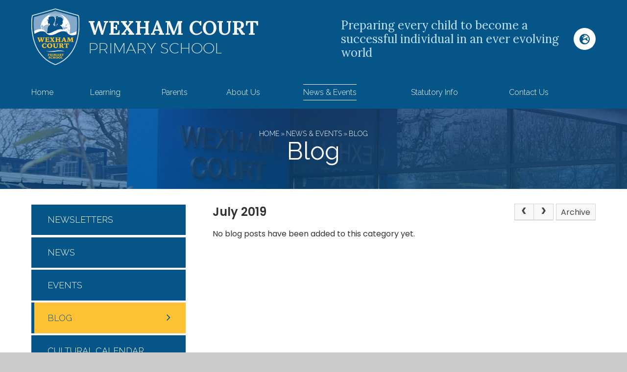

--- FILE ---
content_type: text/html
request_url: https://www.wexhamprimary.com/blog/?pid=34&nid=12&year=2019&month=7
body_size: 41587
content:

<!DOCTYPE html>
<!--[if IE 7]><html class="no-ios no-js lte-ie9 lte-ie8 lte-ie7" lang="en" xml:lang="en"><![endif]-->
<!--[if IE 8]><html class="no-ios no-js lte-ie9 lte-ie8"  lang="en" xml:lang="en"><![endif]-->
<!--[if IE 9]><html class="no-ios no-js lte-ie9"  lang="en" xml:lang="en"><![endif]-->
<!--[if !IE]><!--> <html class="no-ios no-js"  lang="en" xml:lang="en"><!--<![endif]-->
	<head>
		<meta http-equiv="X-UA-Compatible" content="IE=edge" />
		<meta http-equiv="content-type" content="text/html; charset=utf-8"/>
		
		<link rel="canonical" href="https://www.wexhamprimary.com/blog/?pid=34&amp;nid=12">
		<link rel="stylesheet" integrity="sha512-+L4yy6FRcDGbXJ9mPG8MT/3UCDzwR9gPeyFNMCtInsol++5m3bk2bXWKdZjvybmohrAsn3Ua5x8gfLnbE1YkOg==" crossorigin="anonymous" referrerpolicy="no-referrer" media="screen" href="https://cdnjs.cloudflare.com/ajax/libs/font-awesome/4.5.0/css/font-awesome.min.css?cache=260112">
<!--[if IE 7]><link rel="stylesheet" media="screen" href="https://cdn.juniperwebsites.co.uk/_includes/font-awesome/4.2.0/css/font-awesome-ie7.min.css?cache=v4.6.56.3">
<![endif]-->
		<title>Wexham Court Primary - Blog</title>
		
<!--[if IE]>
<script>
console = {log:function(){return;}};
</script>
<![endif]-->

<script>
	var boolItemEditDisabled;
	var boolLanguageMode, boolLanguageEditOriginal;
	var boolViewingConnect;
	var boolConnectDashboard;
	var displayRegions = [];
	var intNewFileCount = 0;
	strItemType = "blog category";
	strSubItemType = "Blog Category";

	var featureSupport = {
		tagging: false,
		eventTagging: false
	};
	var boolLoggedIn = false;
boolAdminMode = false;
	var boolSuperUser = false;
strCookieBarStyle = 'none';
	intParentPageID = "34";
	intCurrentItemID = 12;
	intCurrentCatID = 12;
boolIsHomePage = false;
	boolItemEditDisabled = true;
	boolLanguageEditOriginal=true;
	strCurrentLanguage='en-gb';	strFileAttachmentsUploadLocation = 'bottom';	boolViewingConnect = false;	boolConnectDashboard = false;	var objEditorComponentList = {};

</script>

<script src="https://cdn.juniperwebsites.co.uk/admin/_includes/js/mutation_events.min.js?cache=v4.6.56.3"></script>
<script src="https://cdn.juniperwebsites.co.uk/admin/_includes/js/jquery/jquery.js?cache=v4.6.56.3"></script>
<script src="https://cdn.juniperwebsites.co.uk/admin/_includes/js/jquery/jquery.prefilter.js?cache=v4.6.56.3"></script>
<script src="https://cdn.juniperwebsites.co.uk/admin/_includes/js/jquery/jquery.query.js?cache=v4.6.56.3"></script>
<script src="https://cdn.juniperwebsites.co.uk/admin/_includes/js/jquery/js.cookie.js?cache=v4.6.56.3"></script>
<script src="/_includes/editor/template-javascript.asp?cache=260112"></script>
<script src="/admin/_includes/js/functions/minified/functions.login.new.asp?cache=260112"></script>

  <script>

  </script>
<link href="https://www.wexhamprimary.com/feeds/blog.asp?nid=12&amp;pid=12&lang=en" rel="alternate" type="application/rss+xml" title="Wexham Court Primary - Blog Feed"><link href="https://www.wexhamprimary.com/feeds/comments.asp?title=Blog&amp;storyid=&amp;nid=12&amp;item=blog&amp;pid=34" rel="alternate" type="application/rss+xml" title="Wexham Court Primary - Blog - Blog Post Comments"><link rel="stylesheet" media="screen" href="/_site/css/main.css?cache=260112">


	<meta name="mobile-web-app-capable" content="yes">
	<meta name="apple-mobile-web-app-capable" content="yes">
	<meta name="viewport" content="width=device-width, initial-scale=1, minimum-scale=1, maximum-scale=1">
	<link rel="author" href="/humans.txt">
	<link rel="icon" href="/_site/images/favicons/favicon.ico">
	<link rel="apple-touch-icon" href="/_site/images/favicons/favicon.png">
	<link href='https://fonts.googleapis.com/css?family=Montserrat:700|Poppins:400,600|Lora:400,700|Raleway:400,500,300|Alex+Brush' rel='stylesheet' type='text/css'>

	<script type="text/javascript">
	var iOS = ( navigator.userAgent.match(/(iPad|iPhone|iPod)/g) ? true : false );
	if (iOS) { $('html').removeClass('no-ios').addClass('ios'); }
	</script><link rel="stylesheet" media="screen" href="https://cdn.juniperwebsites.co.uk/_includes/css/content-blocks.css?cache=v4.6.56.3">
<link rel="stylesheet" media="screen" href="/_includes/css/cookie-colour.asp?cache=260112">
<link rel="stylesheet" media="screen" href="https://cdn.juniperwebsites.co.uk/_includes/css/cookies.css?cache=v4.6.56.3">
<link rel="stylesheet" media="screen" href="https://cdn.juniperwebsites.co.uk/_includes/css/cookies.advanced.css?cache=v4.6.56.3">
<link rel="stylesheet" media="screen" href="/_site/css/news.css?cache=260112">
<link rel="stylesheet" media="screen" href="https://cdn.juniperwebsites.co.uk/_includes/css/overlord.css?cache=v4.6.56.3">
<link rel="stylesheet" media="screen" href="https://cdn.juniperwebsites.co.uk/_includes/css/templates.css?cache=v4.6.56.3">
<link rel="stylesheet" media="screen" href="/_site/css/attachments.css?cache=260112">
<link rel="stylesheet" media="screen" href="/_site/css/templates.css?cache=260112">
<style>#print_me { display: none;}</style><script src="https://cdn.juniperwebsites.co.uk/admin/_includes/js/modernizr.js?cache=v4.6.56.3"></script>
<script integrity="sha256-oTyWrNiP6Qftu4vs2g0RPCKr3g1a6QTlITNgoebxRc4=" crossorigin="anonymous" referrerpolicy="no-referrer" src="https://code.jquery.com/ui/1.10.4/jquery-ui.min.js?cache=260112"></script>
<script src="https://cdn.juniperwebsites.co.uk/admin/_includes/js/jquery/jquery.ui.timepicker.min.js?cache=v4.6.56.3"></script>
<link rel="stylesheet" media="screen" href="https://cdn.juniperwebsites.co.uk/admin/_includes/css/jquery.ui.timepicker.css?cache=v4.6.56.3">
<script src="https://cdn.juniperwebsites.co.uk/admin/_includes/js/jquery/jquery-ui.touch-punch.min.js?cache=v4.6.56.3"></script>
<link rel="stylesheet" media="screen" href="https://cdn.juniperwebsites.co.uk/admin/_includes/css/jquery-ui.css?cache=v4.6.56.3">
<script src="https://cdn.juniperwebsites.co.uk/_includes/js/swfobject.js?cache=v4.6.56.3"></script>

        <meta property="og:site_name" content="Wexham Court Primary" />
        <meta property="og:title" content="Blog" />
        <meta property="og:image" content="https://www.wexhamprimary.com/_site/images/design/thumbnail.jpg" />
        <meta property="og:type" content="website" />
        <meta property="twitter:card" content="summary" />
</head>


    <body>


<div id="print_me"></div>
<div class="mason mason--inner">

	<section class="access">
		<a class="access__anchor" name="header"></a>
		<a class="access__link" href="#content">Skip to content &darr;</a>
	</section>

	<header class="header">
		<a href="/" class="header__link" title="Wexham Court Primary School">
			<h1 class="header__title">Wexham Court</h1>
			<h2 class="header__sub">Primary School</h2>
		</a>
		<div class="header__right">
			<div class="header__right__region"><p style="text-align:left">Preparing every child to become a successful individual in an ever evolving world</p></div>

			<!-- Translate -->
			<div class="menu__translate"><button class="menu__translate__button" data-toggle=".mason--translate"><svg xmlns="http://www.w3.org/2000/svg" viewBox="0 0 496 512"><!--!Font Awesome Free 6.5.1 by @fontawesome - https://fontawesome.com License - https://fontawesome.com/license/free Copyright 2023 Fonticons, Inc.--><path d="M248 8C111 8 0 119 0 256s111 248 248 248 248-111 248-248S385 8 248 8zm200 248c0 22.5-3.9 44.2-10.8 64.4h-20.3c-4.3 0-8.4-1.7-11.4-4.8l-32-32.6c-4.5-4.6-4.5-12.1 .1-16.7l12.5-12.5v-8.7c0-3-1.2-5.9-3.3-8l-9.4-9.4c-2.1-2.1-5-3.3-8-3.3h-16c-6.2 0-11.3-5.1-11.3-11.3 0-3 1.2-5.9 3.3-8l9.4-9.4c2.1-2.1 5-3.3 8-3.3h32c6.2 0 11.3-5.1 11.3-11.3v-9.4c0-6.2-5.1-11.3-11.3-11.3h-36.7c-8.8 0-16 7.2-16 16v4.5c0 6.9-4.4 13-10.9 15.2l-31.6 10.5c-3.3 1.1-5.5 4.1-5.5 7.6v2.2c0 4.4-3.6 8-8 8h-16c-4.4 0-8-3.6-8-8s-3.6-8-8-8H247c-3 0-5.8 1.7-7.2 4.4l-9.4 18.7c-2.7 5.4-8.2 8.8-14.3 8.8H194c-8.8 0-16-7.2-16-16V199c0-4.2 1.7-8.3 4.7-11.3l20.1-20.1c4.6-4.6 7.2-10.9 7.2-17.5 0-3.4 2.2-6.5 5.5-7.6l40-13.3c1.7-.6 3.2-1.5 4.4-2.7l26.8-26.8c2.1-2.1 3.3-5 3.3-8 0-6.2-5.1-11.3-11.3-11.3H258l-16 16v8c0 4.4-3.6 8-8 8h-16c-4.4 0-8-3.6-8-8v-20c0-2.5 1.2-4.9 3.2-6.4l28.9-21.7c1.9-.1 3.8-.3 5.7-.3C358.3 56 448 145.7 448 256zM130.1 149.1c0-3 1.2-5.9 3.3-8l25.4-25.4c2.1-2.1 5-3.3 8-3.3 6.2 0 11.3 5.1 11.3 11.3v16c0 3-1.2 5.9-3.3 8l-9.4 9.4c-2.1 2.1-5 3.3-8 3.3h-16c-6.2 0-11.3-5.1-11.3-11.3zm128 306.4v-7.1c0-8.8-7.2-16-16-16h-20.2c-10.8 0-26.7-5.3-35.4-11.8l-22.2-16.7c-11.5-8.6-18.2-22.1-18.2-36.4v-23.9c0-16 8.4-30.8 22.1-39l42.9-25.7c7.1-4.2 15.2-6.5 23.4-6.5h31.2c10.9 0 21.4 3.9 29.6 10.9l43.2 37.1h18.3c8.5 0 16.6 3.4 22.6 9.4l17.3 17.3c3.4 3.4 8.1 5.3 12.9 5.3H423c-32.4 58.9-93.8 99.5-164.9 103.1z"/></svg></i></button><div class="menu__translate__container">		<div class="menu__translate__container" id="g_translate"></div><script src="//translate.google.com/translate_a/element.js?cb=googleTranslate"></script><script>function googleTranslate() {new google.translate.TranslateElement({pageLanguage: 'en',layout: google.translate.TranslateElement}, 'g_translate');}</script></div></div>
	
		</div>
	</header>

	<section class="menu">
		<button data-toggle=".mason--menu" class="menu__btn">
			<span class="menu__btn__text">Menu</span>
			<span class="menu__btn__icon"></span>
		</button>
		<nav class="menu__sidebar">
			<ul class="menu__sidebar__list"><li class="menu__sidebar__list__item menu__sidebar__list__item--page_1"><a class="menu__sidebar__list__item__link" id="page_1" href="/"><span>Home</span></a><button class="menu__sidebar__list__item__button" data-tab=".menu__sidebar__list__item--page_1--expand"><i class="menu__sidebar__list__item__button__icon fa fa-angle-down"></i></button></li><li class="menu__sidebar__list__item menu__sidebar__list__item--page_7 menu__sidebar__list__item--subitems"><a class="menu__sidebar__list__item__link" id="page_7" href="/page/?title=Learning&amp;pid=7"><span>Learning</span></a><button class="menu__sidebar__list__item__button" data-tab=".menu__sidebar__list__item--page_7--expand"><i class="menu__sidebar__list__item__button__icon fa fa-angle-down"></i></button><ul class="menu__sidebar__list__item__sub"><li class="menu__sidebar__list__item menu__sidebar__list__item--page_91"><a class="menu__sidebar__list__item__link" id="page_91" href="/page/?title=SEND+Support&amp;pid=91"><span>SEND Support</span></a><button class="menu__sidebar__list__item__button" data-tab=".menu__sidebar__list__item--page_91--expand"><i class="menu__sidebar__list__item__button__icon fa fa-angle-down"></i></button></li><li class="menu__sidebar__list__item menu__sidebar__list__item--page_63"><a class="menu__sidebar__list__item__link" id="page_63" href="/page/?title=Curriculum&amp;pid=63"><span>Curriculum</span></a><button class="menu__sidebar__list__item__button" data-tab=".menu__sidebar__list__item--page_63--expand"><i class="menu__sidebar__list__item__button__icon fa fa-angle-down"></i></button></li><li class="menu__sidebar__list__item menu__sidebar__list__item--page_98"><a class="menu__sidebar__list__item__link" id="page_98" href="/page/?title=Classes&amp;pid=98"><span>Classes</span></a><button class="menu__sidebar__list__item__button" data-tab=".menu__sidebar__list__item--page_98--expand"><i class="menu__sidebar__list__item__button__icon fa fa-angle-down"></i></button></li><li class="menu__sidebar__list__item menu__sidebar__list__item--page_115"><a class="menu__sidebar__list__item__link" id="page_115" href="/page/?title=Online+Learning&amp;pid=115"><span>Online Learning</span></a><button class="menu__sidebar__list__item__button" data-tab=".menu__sidebar__list__item--page_115--expand"><i class="menu__sidebar__list__item__button__icon fa fa-angle-down"></i></button></li><li class="menu__sidebar__list__item menu__sidebar__list__item--page_125"><a class="menu__sidebar__list__item__link" id="page_125" href="/page/?title=Assembly+Timetables&amp;pid=125"><span>Assembly Timetables</span></a><button class="menu__sidebar__list__item__button" data-tab=".menu__sidebar__list__item--page_125--expand"><i class="menu__sidebar__list__item__button__icon fa fa-angle-down"></i></button></li><li class="menu__sidebar__list__item menu__sidebar__list__item--page_1329"><a class="menu__sidebar__list__item__link" id="page_1329" href="/page/?title=Mental+Health&amp;pid=1329"><span>Mental Health</span></a><button class="menu__sidebar__list__item__button" data-tab=".menu__sidebar__list__item--page_1329--expand"><i class="menu__sidebar__list__item__button__icon fa fa-angle-down"></i></button></li></ul></li><li class="menu__sidebar__list__item menu__sidebar__list__item--page_8 menu__sidebar__list__item--subitems"><a class="menu__sidebar__list__item__link" id="page_8" href="/page/?title=Parents&amp;pid=8"><span>Parents</span></a><button class="menu__sidebar__list__item__button" data-tab=".menu__sidebar__list__item--page_8--expand"><i class="menu__sidebar__list__item__button__icon fa fa-angle-down"></i></button><ul class="menu__sidebar__list__item__sub"><li class="menu__sidebar__list__item menu__sidebar__list__item--page_26"><a class="menu__sidebar__list__item__link" id="page_26" href="/page/?title=Admissions&amp;pid=26"><span>Admissions</span></a><button class="menu__sidebar__list__item__button" data-tab=".menu__sidebar__list__item--page_26--expand"><i class="menu__sidebar__list__item__button__icon fa fa-angle-down"></i></button></li><li class="menu__sidebar__list__item menu__sidebar__list__item--page_78"><a class="menu__sidebar__list__item__link" id="page_78" href="/page/?title=School+Opening+Hours&amp;pid=78"><span>School Opening Hours</span></a><button class="menu__sidebar__list__item__button" data-tab=".menu__sidebar__list__item--page_78--expand"><i class="menu__sidebar__list__item__button__icon fa fa-angle-down"></i></button></li><li class="menu__sidebar__list__item menu__sidebar__list__item--page_1335"><a class="menu__sidebar__list__item__link" id="page_1335" href="/page/?title=Term+Dates&amp;pid=1335"><span>Term Dates</span></a><button class="menu__sidebar__list__item__button" data-tab=".menu__sidebar__list__item--page_1335--expand"><i class="menu__sidebar__list__item__button__icon fa fa-angle-down"></i></button></li><li class="menu__sidebar__list__item menu__sidebar__list__item--page_28"><a class="menu__sidebar__list__item__link" id="page_28" href="/page/?title=Attendance&amp;pid=28"><span>Attendance</span></a><button class="menu__sidebar__list__item__button" data-tab=".menu__sidebar__list__item--page_28--expand"><i class="menu__sidebar__list__item__button__icon fa fa-angle-down"></i></button></li><li class="menu__sidebar__list__item menu__sidebar__list__item--page_81"><a class="menu__sidebar__list__item__link" id="page_81" href="/page/?title=Lunch+Menus&amp;pid=81"><span>Lunch Menus</span></a><button class="menu__sidebar__list__item__button" data-tab=".menu__sidebar__list__item--page_81--expand"><i class="menu__sidebar__list__item__button__icon fa fa-angle-down"></i></button></li><li class="menu__sidebar__list__item menu__sidebar__list__item--page_93"><a class="menu__sidebar__list__item__link" id="page_93" href="/page/?title=Uniform&amp;pid=93"><span>Uniform</span></a><button class="menu__sidebar__list__item__button" data-tab=".menu__sidebar__list__item--page_93--expand"><i class="menu__sidebar__list__item__button__icon fa fa-angle-down"></i></button></li><li class="menu__sidebar__list__item menu__sidebar__list__item--page_89"><a class="menu__sidebar__list__item__link" id="page_89" href="/page/?title=Clubs&amp;pid=89"><span>Clubs</span></a><button class="menu__sidebar__list__item__button" data-tab=".menu__sidebar__list__item--page_89--expand"><i class="menu__sidebar__list__item__button__icon fa fa-angle-down"></i></button></li><li class="menu__sidebar__list__item menu__sidebar__list__item--page_1325"><a class="menu__sidebar__list__item__link" id="page_1325" href="/page/?title=Out+of+Hours+Provision&amp;pid=1325"><span>Out of Hours Provision</span></a><button class="menu__sidebar__list__item__button" data-tab=".menu__sidebar__list__item--page_1325--expand"><i class="menu__sidebar__list__item__button__icon fa fa-angle-down"></i></button></li><li class="menu__sidebar__list__item menu__sidebar__list__item--page_2215"><a class="menu__sidebar__list__item__link" id="page_2215" href="/page/?title=Free+School+Meal+Application&amp;pid=2215"><span>Free School Meal Application</span></a><button class="menu__sidebar__list__item__button" data-tab=".menu__sidebar__list__item--page_2215--expand"><i class="menu__sidebar__list__item__button__icon fa fa-angle-down"></i></button></li><li class="menu__sidebar__list__item menu__sidebar__list__item--page_2176"><a class="menu__sidebar__list__item__link" id="page_2176" href="/page/?title=Reading+at+Home&amp;pid=2176"><span>Reading at Home</span></a><button class="menu__sidebar__list__item__button" data-tab=".menu__sidebar__list__item--page_2176--expand"><i class="menu__sidebar__list__item__button__icon fa fa-angle-down"></i></button></li><li class="menu__sidebar__list__item menu__sidebar__list__item--page_2250"><a class="menu__sidebar__list__item__link" id="page_2250" href="/page/?title=Flyers+and+Publications&amp;pid=2250"><span>Flyers and Publications</span></a><button class="menu__sidebar__list__item__button" data-tab=".menu__sidebar__list__item--page_2250--expand"><i class="menu__sidebar__list__item__button__icon fa fa-angle-down"></i></button></li></ul></li><li class="menu__sidebar__list__item menu__sidebar__list__item--page_16 menu__sidebar__list__item--subitems"><a class="menu__sidebar__list__item__link" id="page_16" href="/page/?title=About+Us&amp;pid=16"><span>About Us</span></a><button class="menu__sidebar__list__item__button" data-tab=".menu__sidebar__list__item--page_16--expand"><i class="menu__sidebar__list__item__button__icon fa fa-angle-down"></i></button><ul class="menu__sidebar__list__item__sub"><li class="menu__sidebar__list__item menu__sidebar__list__item--page_17"><a class="menu__sidebar__list__item__link" id="page_17" href="/page/?title=Our+Vision+%26amp%3B+Values&amp;pid=17"><span>Our Vision &amp; Values</span></a><button class="menu__sidebar__list__item__button" data-tab=".menu__sidebar__list__item--page_17--expand"><i class="menu__sidebar__list__item__button__icon fa fa-angle-down"></i></button></li><li class="menu__sidebar__list__item menu__sidebar__list__item--page_18"><a class="menu__sidebar__list__item__link" id="page_18" href="/page/?title=Our+Staff&amp;pid=18"><span>Our Staff</span></a><button class="menu__sidebar__list__item__button" data-tab=".menu__sidebar__list__item--page_18--expand"><i class="menu__sidebar__list__item__button__icon fa fa-angle-down"></i></button></li><li class="menu__sidebar__list__item menu__sidebar__list__item--page_83"><a class="menu__sidebar__list__item__link" id="page_83" href="/page/?title=Governors&amp;pid=83"><span>Governors</span></a><button class="menu__sidebar__list__item__button" data-tab=".menu__sidebar__list__item--page_83--expand"><i class="menu__sidebar__list__item__button__icon fa fa-angle-down"></i></button></li><li class="menu__sidebar__list__item menu__sidebar__list__item--page_224"><a class="menu__sidebar__list__item__link" id="page_224" href="/page/?title=Working+For+Us&amp;pid=224"><span>Working For Us</span></a><button class="menu__sidebar__list__item__button" data-tab=".menu__sidebar__list__item--page_224--expand"><i class="menu__sidebar__list__item__button__icon fa fa-angle-down"></i></button></li></ul></li><li class="menu__sidebar__list__item menu__sidebar__list__item--page_34 menu__sidebar__list__item--subitems menu__sidebar__list__item--selected"><a class="menu__sidebar__list__item__link" id="page_34" href="/page/?title=News+%26amp%3B+Events&amp;pid=34"><span>News &amp; Events</span></a><button class="menu__sidebar__list__item__button" data-tab=".menu__sidebar__list__item--page_34--expand"><i class="menu__sidebar__list__item__button__icon fa fa-angle-down"></i></button><ul class="menu__sidebar__list__item__sub"><li class="menu__sidebar__list__item menu__sidebar__list__item--page_35"><a class="menu__sidebar__list__item__link" id="page_35" href="/page/?title=Newsletters&amp;pid=35"><span>Newsletters</span></a><button class="menu__sidebar__list__item__button" data-tab=".menu__sidebar__list__item--page_35--expand"><i class="menu__sidebar__list__item__button__icon fa fa-angle-down"></i></button></li><li class="menu__sidebar__list__item menu__sidebar__list__item--news_category_2"><a class="menu__sidebar__list__item__link" id="news_category_2" href="/news/?pid=34&amp;nid=2"><span>News</span></a><button class="menu__sidebar__list__item__button" data-tab=".menu__sidebar__list__item--news_category_2--expand"><i class="menu__sidebar__list__item__button__icon fa fa-angle-down"></i></button></li><li class="menu__sidebar__list__item menu__sidebar__list__item--url_3"><a class="menu__sidebar__list__item__link" id="url_3" href="/calendar/?calid=2&amp;pid=34&amp;viewid=3"><span>Events</span></a><button class="menu__sidebar__list__item__button" data-tab=".menu__sidebar__list__item--url_3--expand"><i class="menu__sidebar__list__item__button__icon fa fa-angle-down"></i></button></li><li class="menu__sidebar__list__item menu__sidebar__list__item--blog_category_12 menu__sidebar__list__item--selected menu__sidebar__list__item--final"><a class="menu__sidebar__list__item__link" id="blog_category_12" href="/blog/?pid=34&amp;nid=12"><span>Blog</span></a><button class="menu__sidebar__list__item__button" data-tab=".menu__sidebar__list__item--blog_category_12--expand"><i class="menu__sidebar__list__item__button__icon fa fa-angle-down"></i></button></li><li class="menu__sidebar__list__item menu__sidebar__list__item--page_2264"><a class="menu__sidebar__list__item__link" id="page_2264" href="/page/?title=Cultural+Calendar&amp;pid=2264"><span>Cultural Calendar</span></a><button class="menu__sidebar__list__item__button" data-tab=".menu__sidebar__list__item--page_2264--expand"><i class="menu__sidebar__list__item__button__icon fa fa-angle-down"></i></button></li><li class="menu__sidebar__list__item menu__sidebar__list__item--photo_gallery_8"><a class="menu__sidebar__list__item__link" id="photo_gallery_8" href="/gallery/?pid=34&amp;gcatid=8"><span>Gallery</span></a><button class="menu__sidebar__list__item__button" data-tab=".menu__sidebar__list__item--photo_gallery_8--expand"><i class="menu__sidebar__list__item__button__icon fa fa-angle-down"></i></button></li></ul></li><li class="menu__sidebar__list__item menu__sidebar__list__item--page_109 menu__sidebar__list__item--subitems"><a class="menu__sidebar__list__item__link" id="page_109" href="/page/?title=Statutory+Info&amp;pid=109"><span>Statutory Info</span></a><button class="menu__sidebar__list__item__button" data-tab=".menu__sidebar__list__item--page_109--expand"><i class="menu__sidebar__list__item__button__icon fa fa-angle-down"></i></button><ul class="menu__sidebar__list__item__sub"><li class="menu__sidebar__list__item menu__sidebar__list__item--page_19"><a class="menu__sidebar__list__item__link" id="page_19" href="/page/?title=School+Policies&amp;pid=19"><span>School Policies</span></a><button class="menu__sidebar__list__item__button" data-tab=".menu__sidebar__list__item--page_19--expand"><i class="menu__sidebar__list__item__button__icon fa fa-angle-down"></i></button></li><li class="menu__sidebar__list__item menu__sidebar__list__item--page_23"><a class="menu__sidebar__list__item__link" id="page_23" href="/page/?title=OFSTED+Report&amp;pid=23"><span>OFSTED Report</span></a><button class="menu__sidebar__list__item__button" data-tab=".menu__sidebar__list__item--page_23--expand"><i class="menu__sidebar__list__item__button__icon fa fa-angle-down"></i></button></li><li class="menu__sidebar__list__item menu__sidebar__list__item--page_21"><a class="menu__sidebar__list__item__link" id="page_21" href="/page/?title=Grants&amp;pid=21"><span>Grants</span></a><button class="menu__sidebar__list__item__button" data-tab=".menu__sidebar__list__item--page_21--expand"><i class="menu__sidebar__list__item__button__icon fa fa-angle-down"></i></button></li><li class="menu__sidebar__list__item menu__sidebar__list__item--page_80"><a class="menu__sidebar__list__item__link" id="page_80" href="/page/?title=Safeguarding&amp;pid=80"><span>Safeguarding</span></a><button class="menu__sidebar__list__item__button" data-tab=".menu__sidebar__list__item--page_80--expand"><i class="menu__sidebar__list__item__button__icon fa fa-angle-down"></i></button></li><li class="menu__sidebar__list__item menu__sidebar__list__item--page_20"><a class="menu__sidebar__list__item__link" id="page_20" href="/page/?title=SATs+Results&amp;pid=20"><span>SATs Results</span></a><button class="menu__sidebar__list__item__button" data-tab=".menu__sidebar__list__item--page_20--expand"><i class="menu__sidebar__list__item__button__icon fa fa-angle-down"></i></button></li></ul></li><li class="menu__sidebar__list__item menu__sidebar__list__item--page_64 menu__sidebar__list__item--subitems"><a class="menu__sidebar__list__item__link" id="page_64" href="/page/?title=Contact+Us&amp;pid=64"><span>Contact Us</span></a><button class="menu__sidebar__list__item__button" data-tab=".menu__sidebar__list__item--page_64--expand"><i class="menu__sidebar__list__item__button__icon fa fa-angle-down"></i></button><ul class="menu__sidebar__list__item__sub"><li class="menu__sidebar__list__item menu__sidebar__list__item--page_2266"><a class="menu__sidebar__list__item__link" id="page_2266" href="/page/?title=Admissions&amp;pid=2266"><span>Admissions</span></a><button class="menu__sidebar__list__item__button" data-tab=".menu__sidebar__list__item--page_2266--expand"><i class="menu__sidebar__list__item__button__icon fa fa-angle-down"></i></button></li><li class="menu__sidebar__list__item menu__sidebar__list__item--form_18"><a class="menu__sidebar__list__item__link" id="form_18" href="/form/?pid=64&amp;form=18"><span>Child Not in Today</span></a><button class="menu__sidebar__list__item__button" data-tab=".menu__sidebar__list__item--form_18--expand"><i class="menu__sidebar__list__item__button__icon fa fa-angle-down"></i></button></li><li class="menu__sidebar__list__item menu__sidebar__list__item--form_16"><a class="menu__sidebar__list__item__link" id="form_16" href="/form/?pid=64&amp;form=16"><span>Enquiries</span></a><button class="menu__sidebar__list__item__button" data-tab=".menu__sidebar__list__item--form_16--expand"><i class="menu__sidebar__list__item__button__icon fa fa-angle-down"></i></button></li></ul></li></ul>
		</nav>
	</section>

	
	<section class="hero">
		<div class="hero__slideshow"><img class="hero__slideshow__img" src=" /_site/data/files/images/slideshow/76C405BD64EADF450C850CAB86FF1CAC.jpg " data-fill=".hero__slideshow" /><div class="hero__slideshow__overlay"></div></div>
		<div class="hero__content">
			<ul class="breadcrumbs"><li class="breadcrumbs__item breadcrumbs__item--page_1"><a class="breadcrumbs__item__link" id="page_1" href="/">Home</a><span class="breadcrumbs__item__sep">&raquo;</span></li><li class="breadcrumbs__item breadcrumbs__item--page_34 breadcrumbs__item--selected"><a class="breadcrumbs__item__link" id="page_34" href="/page/?title=News+%26amp%3B+Events&amp;pid=34">News &amp; Events</a><span class="breadcrumbs__item__sep">&raquo;</span></li><li class="breadcrumbs__item breadcrumbs__item--blog_category_12 breadcrumbs__item--selected breadcrumbs__item--final"><a class="breadcrumbs__item__link" id="blog_category_12" href="/blog/?pid=34&amp;nid=12">Blog</a><span class="breadcrumbs__item__sep">&raquo;</span></li></ul><h1 class="content__title" id="itemTitle">Blog</h1>
		</div>
	</section>
	
	<main class="main">
		<div class="content content--blog_category">
			<a class="content__anchor" name="content"></a>
			<div class="content__wrap">
				<div class="content__region"><div class="admin_edit" id="cmsEditableMainContent"></div></div><div class="content__news"><div class="content__news__toolbar ui_toolbar"><div class="ui_left"><h2>July 2019</h2></div><div class="ui_right"><nav class="ui_group"><a class="ui_button"href="/blog/?pid=34&amp;nid=12&amp;year=2019&amp;month=6" aria-label="Previous Page"><span class="ui_icon ui_icon--prev"></span></a><a class="ui_button"href="/blog/?pid=34&amp;nid=12&amp;year=2019&amp;month=8" aria-label="Next Page"><span class="ui_icon ui_icon--next"></span></a></nav><a class="ui_button" href="https://www.wexhamprimary.com/blog/archive.asp?pid=34&amp;nid=12">Archive</a></div></div>No blog posts have been added to this category yet.
		<div class="content__news__more__stories"></div>
	
<script>
	function loadmore(ele, event) {
		event.preventDefault();
		$.ajax({
			url: $(ele).attr('href'),
			dataType: "JSON",

			success: function(data) {
				$('.content__news__list').append(data.newsStories);
				if (data.moreLink) {
					$(ele).replaceWith(data.moreLink.replace(/&amp;/g, '&'));
				} else {
					$(ele).remove();
				}
			}
		});
	}
</script>
				</div>
			</div> <!-- end content wrap -->
		</div> <!-- end content -->
		<nav class="subnav">
			<a class="subnav__anchor" name="subnav"></a>
			<ul class="subnav__list"><li class="subnav__list__item subnav__list__item--page_35"><a class="subnav__list__item__link" id="page_35" href="/page/?title=Newsletters&amp;pid=35"><span>Newsletters</span><i class="fa fa-angle-right"></i></a></li><li class="subnav__list__item subnav__list__item--news_category_2"><a class="subnav__list__item__link" id="news_category_2" href="/news/?pid=34&amp;nid=2"><span>News</span><i class="fa fa-angle-right"></i></a></li><li class="subnav__list__item subnav__list__item--url_3"><a class="subnav__list__item__link" id="url_3" href="/calendar/?calid=2&amp;pid=34&amp;viewid=3"><span>Events</span><i class="fa fa-angle-right"></i></a></li><li class="subnav__list__item subnav__list__item--blog_category_12 subnav__list__item--selected subnav__list__item--final"><a class="subnav__list__item__link" id="blog_category_12" href="/blog/?pid=34&amp;nid=12"><span>Blog</span><i class="fa fa-angle-right"></i></a></li><li class="subnav__list__item subnav__list__item--page_2264"><a class="subnav__list__item__link" id="page_2264" href="/page/?title=Cultural+Calendar&amp;pid=2264"><span>Cultural Calendar</span><i class="fa fa-angle-right"></i></a></li><li class="subnav__list__item subnav__list__item--photo_gallery_8"><a class="subnav__list__item__link" id="photo_gallery_8" href="/gallery/?pid=34&amp;gcatid=8"><span>Gallery</span><i class="fa fa-angle-right"></i></a></li></ul>
		</nav>
	</main>
	
	<div class="awards">
		<div class="awards__item"><img src="/_site/data/files/users/20/images/logos/464F2238A1F76918E71B5ABD63135E86.jpg" alt="Ruth Miskin" height="60px"/></div><div class="awards__item"><img src="/_site/data/files/users/20/images/logos/24D0CCD4926C416D50B805C721707492.jpg" alt="Jigsaw Flagship" height="60px"/></div><div class="awards__item"><img src="/_site/data/files/users/20/images/logos/1A43420D47EE264368552D6D1B40799D.png" alt="The Laurel Trust" height="60px"/></div><div class="awards__item"><img src="/_site/data/files/users/20/images/logos/5AF8580A478F63A631DE7EF9ABFBB621.jpg" alt="SSSN" height="60px"/></div><div class="awards__item"><img src="/_site/data/files/users/20/images/logos/76C83CBBF8046AD5103009607D387A39.jpg" alt="Sustrans" height="60px"/></div><div class="awards__item"><img src="/_site/data/files/users/20/images/logos/9358148DCF9CA978737520C880044B04.jpg" alt="Horticultural Society" height="60px"/></div><div class="awards__item"><img src="/_site/data/files/images/awards/E0B799981A5C78E1BF4478FE0E1729F5.png" alt="Music Mark" height="60px"/></div><div class="awards__item"><img src="/_site/data/files/images/ED3D1A46B5C5884105599033DCBFCF82.png" alt="Operation Encompass" height="60px"/></div>
	</div>

	<footer class="footer">
		<div class="footer__contact">
			<address>Church Lane, Wexham, Slough, SL3 6LU</address>
			<a href="mailto: mail@wexhamprimary.com">mail@wexhamprimary.com</a>
			<br />
			01753 524 989 or 01753 524 533
		</div>
		<div class="footer__legal">
			&copy; 2026 Wexham Court Primary School
			<br />
			Website design for schools by <a target="_blank" href="http://www.e4education.co.uk" title="e4education">e4education</a>
			<br />
			<a href="https://www.wexhamprimary.com/accessibility.asp?level=high-vis&amp;item=blog_category_12" title="This link will display the current page in high visibility mode, suitable for screen reader software">High Visibility</a>
			<span class="footer__sep">|</span>
			<a href="https://www.wexhamprimary.com/accessibility-statement/">Accessibility Statement</a>
			<span class="footer__sep">|</span>
			<a href="/sitemap/?pid=0" title="Sitemap">Sitemap</a>
		</div>
	</footer>

	

</div>

<!-- JS -->

<script type="text/javascript" src="/_includes/js/mason.js"></script>


<script type="text/javascript">

$(document).ready(function() {

	function detectDivCollision (Div, offset, class_add) {
		if ($(window).scrollTop() >= ($(Div).position().top + $(Div).height() - offset )) {
		    	$('.mason').addClass(class_add);
		}else{
			$('.mason').removeClass(class_add);
		}
	}
	function scroll_class (element_class, offsetnumber) {
		var viewTop = $(window).scrollTop();
		var windowHeight = $(window).height();
		if (((viewTop + windowHeight) - offsetnumber) > $(element_class).offset().top) {
			$(element_class).addClass('flip');
		}
	};
	$(window).on('load scroll debouncedresize', function () {
		detectDivCollision('.header', -5, 'mason--header');
		scroll_class('.homepage_top', 200);
		scroll_class('.homepage_mid', 200);
		scroll_class('.homepage_bot', 200);
	})


});

</script>


<!-- /JS -->

<script type="text/javascript">
$(".content__region table").each(function(){
 if (!$(this).parent().hasClass("table__container")){
    $( ".content__region table" ).wrap( "<div class='table__container'></div>" );
 }
 });
</script>


<script>
    var strDialogTitle = 'Cookie Settings',
        strDialogSaveButton = 'Save',
        strDialogRevokeButton = 'Revoke';

    $(document).ready(function(){
        $('.cookie_information__icon, .cookie_information__close').on('click', function() {
            $('.cookie_information').toggleClass('cookie_information--active');
        });

        if ($.cookie.allowed()) {
            $('.cookie_information__icon_container').addClass('cookie_information__icon_container--hidden');
            $('.cookie_information').removeClass('cookie_information--active');
        }

        $(document).on('click', '.cookie_information__button', function() {
            var strType = $(this).data('type');
            if (strType === 'settings') {
                openCookieSettings();
            } else {
                saveCookiePreferences(strType, '');
            }
        });
        if (!$('.cookie_ui').length) {
            $('body').append($('<div>', {
                class: 'cookie_ui'
            }));
        }

        var openCookieSettings = function() {
            $('body').e4eDialog({
                diagTitle: strDialogTitle,
                contentClass: 'clublist--add',
                width: '500px',
                height: '90%',
                source: '/privacy-cookies/cookie-popup.asp',
                bind: false,
                appendTo: '.cookie_ui',
                buttons: [{
                    id: 'primary',
                    label: strDialogSaveButton,
                    fn: function() {
                        var arrAllowedItems = [];
                        var strType = 'allow';
                        arrAllowedItems.push('core');
                        if ($('#cookie--targeting').is(':checked')) arrAllowedItems.push('targeting');
                        if ($('#cookie--functional').is(':checked')) arrAllowedItems.push('functional');
                        if ($('#cookie--performance').is(':checked')) arrAllowedItems.push('performance');
                        if (!arrAllowedItems.length) strType = 'deny';
                        if (!arrAllowedItems.length === 4) arrAllowedItems = 'all';
                        saveCookiePreferences(strType, arrAllowedItems.join(','));
                        this.close();
                    }
                }, {
                    id: 'close',
                    
                    label: strDialogRevokeButton,
                    
                    fn: function() {
                        saveCookiePreferences('deny', '');
                        this.close();
                    }
                }]
            });
        }
        var saveCookiePreferences = function(strType, strCSVAllowedItems) {
            if (!strType) return;
            if (!strCSVAllowedItems) strCSVAllowedItems = 'all';
            $.ajax({
                'url': '/privacy-cookies/json.asp?action=updateUserPreferances',
                data: {
                    preference: strType,
                    allowItems: strCSVAllowedItems === 'all' ? '' : strCSVAllowedItems
                },
                success: function(data) {
                    var arrCSVAllowedItems = strCSVAllowedItems.split(',');
                    if (data) {
                        if ('allow' === strType && (strCSVAllowedItems === 'all' || (strCSVAllowedItems.indexOf('core') > -1 && strCSVAllowedItems.indexOf('targeting') > -1) && strCSVAllowedItems.indexOf('functional') > -1 && strCSVAllowedItems.indexOf('performance') > -1)) {
                            if ($(document).find('.no__cookies').length > 0) {
                                $(document).find('.no__cookies').each(function() {
                                    if ($(this).data('replacement')) {
                                        var replacement = $(this).data('replacement')
                                        $(this).replaceWith(replacement);
                                    } else {
                                        window.location.reload();
                                    }
                                });
                            }
                            $('.cookie_information__icon_container').addClass('cookie_information__icon_container--hidden');
                            $('.cookie_information').removeClass('cookie_information--active');
                            $('.cookie_information__info').find('article').replaceWith(data);
                        } else {
                            $('.cookie_information__info').find('article').replaceWith(data);
                            if(strType === 'dontSave' || strType === 'save') {
                                $('.cookie_information').removeClass('cookie_information--active');
                            } else if(strType === 'deny') {
                                $('.cookie_information').addClass('cookie_information--active');
                            } else {
                                $('.cookie_information').removeClass('cookie_information--active');
                            }
                        }
                    }
                }
            });
        }
    });
</script><script>
var loadedJS = {"https://cdn.juniperwebsites.co.uk/admin/_includes/js/mutation_events.min.js": true,"https://cdn.juniperwebsites.co.uk/admin/_includes/js/jquery/jquery.js": true,"https://cdn.juniperwebsites.co.uk/admin/_includes/js/jquery/jquery.prefilter.js": true,"https://cdn.juniperwebsites.co.uk/admin/_includes/js/jquery/jquery.query.js": true,"https://cdn.juniperwebsites.co.uk/admin/_includes/js/jquery/js.cookie.js": true,"/_includes/editor/template-javascript.asp": true,"/admin/_includes/js/functions/minified/functions.login.new.asp": true,"https://cdn.juniperwebsites.co.uk/admin/_includes/js/modernizr.js": true,"https://code.jquery.com/ui/1.10.4/jquery-ui.min.js": true,"https://cdn.juniperwebsites.co.uk/admin/_includes/js/jquery/jquery.ui.timepicker.min.js": true,"https://cdn.juniperwebsites.co.uk/admin/_includes/js/jquery/jquery-ui.touch-punch.min.js": true,"https://cdn.juniperwebsites.co.uk/_includes/js/swfobject.js": true};
var loadedCSS = {"https://cdnjs.cloudflare.com/ajax/libs/font-awesome/4.5.0/css/font-awesome.min.css": true,"https://cdn.juniperwebsites.co.uk/_includes/font-awesome/4.2.0/css/font-awesome-ie7.min.css": true,"/_site/css/main.css": true,"https://cdn.juniperwebsites.co.uk/_includes/css/content-blocks.css": true,"/_includes/css/cookie-colour.asp": true,"https://cdn.juniperwebsites.co.uk/_includes/css/cookies.css": true,"https://cdn.juniperwebsites.co.uk/_includes/css/cookies.advanced.css": true,"/_site/css/news.css": true,"https://cdn.juniperwebsites.co.uk/_includes/css/overlord.css": true,"https://cdn.juniperwebsites.co.uk/_includes/css/templates.css": true,"/_site/css/attachments.css": true,"/_site/css/templates.css": true,"https://cdn.juniperwebsites.co.uk/admin/_includes/css/jquery.ui.timepicker.css": true,"https://cdn.juniperwebsites.co.uk/admin/_includes/css/jquery-ui.css": true};
</script>
<!-- Piwik --><script>var _paq = _paq || [];_paq.push(['setDownloadClasses', 'webstats_download']);_paq.push(['trackPageView']);_paq.push(['enableLinkTracking']);(function(){var u="//webstats.juniperwebsites.co.uk/";_paq.push(['setTrackerUrl', u+'piwik.php']);_paq.push(['setSiteId', '337']);var d=document, g=d.createElement('script'), s=d.getElementsByTagName('script')[0];g.async=true;g.defer=true; g.src=u+'piwik.js'; s.parentNode.insertBefore(g,s);})();</script><noscript><p><img src="//webstats.juniperwebsites.co.uk/piwik.php?idsite=337" style="border:0;" alt="" /></p></noscript><!-- End Piwik Code -->

</body>
</html>

--- FILE ---
content_type: text/css
request_url: https://www.wexhamprimary.com/_site/css/main.css?cache=260112
body_size: 37287
content:
@font-face{font-family:'montserratultra_light';src:url("/_site/fonts/montserrat-ultralight-webfont.eot");src:url("/_site/fonts/montserrat-ultralight-webfont.eot?#iefix") format("embedded-opentype"), url("/_site/fonts/montserrat-ultralight-webfont.woff2") format("woff2"), url("/_site/fonts/montserrat-ultralight-webfont.woff") format("woff"), url("/_site/fonts/montserrat-ultralight-webfont.ttf") format("truetype"), url("/_site/fonts/montserrat-ultralight-webfont.svg#montserratultra_light") format("svg");font-weight:normal;font-style:normal}

/*! normalize.css v1.1.2 | MIT License | git.io/normalize */article,aside,details,figcaption,figure,footer,header,hgroup,main,nav,section,summary{display:block}audio,canvas,video{display:inline-block;*display:inline;*zoom:1}audio:not([controls]){display:none;height:0}[hidden]{display:none}html{font-size:100%;-ms-text-size-adjust:100%;-webkit-text-size-adjust:100%}button,html,input,select,textarea{font-family:sans-serif}body{margin:0}a:focus{outline:thin dotted}a:active,a:hover{outline:0}h1{font-size:2em;margin:0.67em 0}h2{font-size:1.5em;margin:0.83em 0}h3{font-size:1.17em;margin:1em 0}h4{font-size:1em;margin:1.33em 0}h5{font-size:0.83em;margin:1.67em 0}h6{font-size:0.67em;margin:2.33em 0}abbr[title]{border-bottom:1px dotted}b,strong{font-weight:bold}blockquote{margin:1em 40px}dfn{font-style:italic}hr{-moz-box-sizing:content-box;-webkit-box-sizing:content-box;box-sizing:content-box;height:0}mark{background:#ff0;color:#000}p,pre{margin:1em 0}code,kbd,pre,samp{font-family:monospace, serif;_font-family:'courier new', monospace;font-size:1em}pre{white-space:pre;white-space:pre-wrap;word-wrap:break-word}q{quotes:none}q:after,q:before{content:'';content:none}small{font-size:80%}sub,sup{font-size:75%;line-height:0;position:relative;vertical-align:baseline}sup{top:-0.5em}sub{bottom:-0.25em}dl,menu,ol,ul{margin:1em 0}dd{margin:0 0 0 40px}menu,ol,ul{padding:0 0 0 40px}nav ol,nav ul{list-style:none;list-style-image:none}img{border:0;-ms-interpolation-mode:bicubic}svg:not(:root){overflow:hidden}figure{margin:0}form{margin:0}fieldset{border:1px solid #c0c0c0;margin:0;padding:0.35em 0.625em 0.75em}legend{border:0;padding:0;white-space:normal;*margin-left:-7px}button,input,select,textarea{font-size:100%;margin:0;vertical-align:baseline;*vertical-align:middle}button,input{line-height:normal}button,select{text-transform:none}button,html input[type=button],input[type=reset],input[type=submit]{-webkit-appearance:button;cursor:pointer;*overflow:visible}button[disabled],html input[disabled]{cursor:default}input[type=checkbox],input[type=radio]{-webkit-box-sizing:border-box;box-sizing:border-box;padding:0;*height:13px;*width:13px}input[type=search]{-webkit-appearance:textfield;-webkit-box-sizing:content-box;-moz-box-sizing:content-box;box-sizing:content-box}input[type=search]::-webkit-search-cancel-button,input[type=search]::-webkit-search-decoration{-webkit-appearance:none}button::-moz-focus-inner,input::-moz-focus-inner{border:0;padding:0}textarea{overflow:auto;vertical-align:top}table{border-collapse:collapse;border-spacing:0}body{font-size:100%}.mason,body,html{width:100%;height:100%}body{background:#CCCCCC}.mason *,.mason :after,.mason :before{-webkit-box-sizing:border-box;box-sizing:border-box;*behavior:url("/_includes/polyfills/boxsizing.htc")}.mason--resizing *{-webkit-transition:none;-o-transition:none;transition:none}.mason{width:1024px;min-height:100%;height:auto!important;height:100%;margin:0 auto;clear:both;position:relative;overflow:hidden;background:#FFF}@media (min-width:0px){.mason{width:auto}}.mason{color:#313131;font-family:"Poppins", sans-serif}button,input,select,textarea{font-family:"Poppins", sans-serif}.video{max-width:100%;position:relative;background:#000}.video iframe{width:100%;height:100%;position:absolute;border:0}.region h1,.region h2,.region h3,.region h4,.region h5,.region h6{color:#444444;font-family:"Raleway", sans-serif;font-weight:normal;line-height:1.5em}.region a{color:#055589;text-decoration:none}.region hr{width:100%;height:0;margin:0;border:0;border-bottom:1px solid #E0E0E0}.region iframe,.region img{max-width:100%}.region img{height:auto!important}.region img[data-fill]{max-width:none}.region figure{max-width:100%;padding:2px;margin:1em 0;border:1px solid #E0E0E0;background:#F8F8F8}.region figure img{clear:both}.region figure figcaption{clear:both}.region blockquote{margin:1em 0;padding:0 0 0 1em}.region table{max-width:100%;margin:1em 0;clear:both;border:1px solid #E0E0E0;background:#F8F8F8}.region td,.region th{text-align:left;padding:0.25em 0.5em;border:1px solid #E0E0E0}.region label{margin-right:.5em;display:block}.region legend{padding:0 .5em}.region label em,.region legend em{color:#CF1111;font-style:normal;margin-left:.2em}.region input{max-width:100%}.region input[type=number],.region input[type=password],.region input[type=text]{width:18em;height:2em;display:block;padding:0 0 0 .5em;border:1px solid #E0E0E0}.region input[type=checkbox],.region input[type=radio]{width:1em;height:1em;margin:.4em}.region textarea{max-width:100%;display:block;padding:.5em;border:1px solid #E0E0E0}.region select{max-width:100%;width:18em;height:2em;padding:.2em;border:1px solid #E0E0E0}.region select[size]{height:auto;padding:.2em}.region fieldset{border-color:#E0E0E0}.captcha{display:block;margin:0 0 1em}.captcha__help{max-width:28em}.captcha__help--extended{max-width:26em}.captcha__elements{width:200px}.btn{height:auto;margin-top:-1px;display:inline-block;padding:0 1em;color:#055589;line-height:2.8em;letter-spacing:1px;text-decoration:none;text-transform:uppercase;border:1px solid #055589;background:transparent;-webkit-transition:background .4s, color .4s;-o-transition:background .4s, color .4s;transition:background .4s, color .4s}.btn:focus,.btn:hover{color:#FFF;background:#055589}.btn__icon,.btn__text{float:left;margin:0 0.2em;line-height:inherit}.btn__icon{font-size:1.5em;margin-top:-2px}.btn--disabled{color:#999;border-color:#999;cursor:default}.btn--disabled:focus,.btn--disabled:hover{color:#999;background:transparent}.access__anchor,.anchor,.content__anchor{visibility:hidden;position:absolute;top:0}#forumUpdateForm fieldset{margin:1em 0}#forumUpdateForm .cmsForm__field{display:block;clear:both}.mason--admin .access__anchor,.mason--admin .anchor,.mason--admin .content__anchor{margin-top:-110px}.ui_toolbar{clear:both;margin:1em 0;line-height:2.1em}.ui_toolbar:after,.ui_toolbar:before{content:'';display:table}.ui_toolbar:after{clear:both}.lte-ie7 .ui_toolbar{zoom:1}.ui_left>*,.ui_right>*,.ui_toolbar>*{margin:0 .5em 0 0;float:left}.ui_right>:last-child,.ui_toolbar>:last-child{margin-right:0}.ui_left{float:left}.ui_right{float:right;margin-left:.5em}.ui_button,.ui_select,.ui_tag{margin:0 .5em 0 0;position:relative;float:left;text-align:left}.ui_button,.ui_select>div,.ui_tag{height:2.1em;padding:0 .6em;position:relative;font-size:1em;white-space:nowrap;color:#444444!important;line-height:2.1em;border:1px solid;border-color:rgba(0, 0, 0, 0.15) rgba(0, 0, 0, 0.15) rgba(0, 0, 0, 0.25);border-radius:0px;background-color:#F8F8F8;background-image:none}.ui_button:hover,.ui_select:hover>div{background-color:#E0E0E0}.ui_button.ui_button--selected,.ui_select.ui_select--selected>div{background-color:#E0E0E0}.ui_button.ui_button--disabled,.ui_select.ui_select--disabled>div{cursor:default;color:rgba(68, 68, 68, 0.25)!important;background-color:#F8F8F8}.ui_button{margin:0 .3em 0 0;cursor:pointer;outline:none!important;text-decoration:none;-webkit-transition:background .3s;-o-transition:background .3s;transition:background .3s}.ui_card{padding:1em;display:block;text-align:left;color:#444444;background-color:#F8F8F8;border:1px solid!important;border-color:rgba(0, 0, 0, 0.15) rgba(0, 0, 0, 0.15) rgba(0, 0, 0, 0.25)!important;border-radius:0px}.ui_card:after,.ui_card:before{content:'';display:table;clear:both}.ui_card--void{padding:0;overflow:hidden}.ui_card--void>*{margin:-1px -2px -1px -1px}.ui_card__img{margin:0 -1em;display:block;overflow:hidden;border:2px solid #F8F8F8}.ui_card__img--top{margin:-1em -1em 0;border-radius:0px 0px 0 0}.ui_card__img--full{margin:-1em;border-radius:0px}.ui_txt{margin:0 0 0.8em;font-weight:300;line-height:1.6em}.ui_txt__title{margin:0.66667em 0;font-size:1.2em;font-weight:400;line-height:1.33333em}.ui_txt__bold{margin:0.8em 0;font-weight:400}.ui_txt__sub{margin:-1em 0 1em;font-size:0.8em;font-weight:300;line-height:2em}.ui_txt__content{font-size:0.9em;line-height:1.77778em}.ui_txt__content *{display:inline;margin:0}.ui_txt--truncate_3,.ui_txt--truncate_4,.ui_txt--truncate_5,.ui_txt--truncate_6,.ui_txt--truncate_7,.ui_txt--truncate_8,.ui_txt--truncate_9{position:relative;overflow:hidden}.ui_txt--truncate_3:after,.ui_txt--truncate_4:after,.ui_txt--truncate_5:after,.ui_txt--truncate_6:after,.ui_txt--truncate_7:after,.ui_txt--truncate_8:after,.ui_txt--truncate_9:after{content:'';width:50%;height:1.6em;display:block;position:absolute;right:0;bottom:0;background:-webkit-gradient(linear, left top, right top, from(rgba(248, 248, 248, 0)), to(#f8f8f8));background:-webkit-linear-gradient(left, rgba(248, 248, 248, 0), #f8f8f8);background:-o-linear-gradient(left, rgba(248, 248, 248, 0), #f8f8f8);background:linear-gradient(to right, rgba(248, 248, 248, 0), #f8f8f8)}.ui_txt--truncate_3{height:4.8em}.ui_txt--truncate_3 .ui_txt__title{max-height:1.33333em;overflow:hidden}.ui_txt--truncate_4{height:6.4em}.ui_txt--truncate_4 .ui_txt__title{max-height:2.66667em;overflow:hidden}.ui_txt--truncate_5{height:8em}.ui_txt--truncate_5 .ui_txt__title{max-height:4em;overflow:hidden}.ui_txt--truncate_6{height:9.6em}.ui_txt--truncate_6 .ui_txt__title{max-height:5.33333em;overflow:hidden}.ui_txt--truncate_7{height:11.2em}.ui_txt--truncate_7 .ui_txt__title{max-height:6.66667em;overflow:hidden}.ui_txt--truncate_8{height:12.8em}.ui_txt--truncate_8 .ui_txt__title{max-height:8em;overflow:hidden}.ui_txt--truncate_9{height:14.4em}.ui_txt--truncate_9 .ui_txt__title{max-height:9.33333em;overflow:hidden}.ui_select{padding:0}.ui_select>div{padding:0 1.5em 0 .6em;cursor:pointer;outline:none!important;text-decoration:none;-webkit-transition:background .3s;-o-transition:background .3s;transition:background .3s}.ui_select>div:after{content:'';display:block;position:absolute;right:.6em;top:50%;margin-top:-2px;border:4px solid;border-left-color:transparent;border-right-color:transparent;border-bottom-color:transparent}.ui_select>ul{padding:0;margin:.75em 0 0;display:none;list-style:none;overflow:hidden;background:#fff;position:absolute;z-index:8;top:100%;right:0}.ui_select>ul li{height:2.1em;padding:.15em;clear:both;position:relative;border-bottom:1px solid #ddd}.ui_select>ul li span{width:.6em;height:.6em;margin:.6em;float:left}.ui_select>ul li label{margin:0 3.6em 0 1.8em;display:block;white-space:nowrap}.ui_select>ul li input{position:absolute;top:50%;right:0.15em;-webkit-transform:translate(0, -50%);-ms-transform:translate(0, -50%);transform:translate(0, -50%)}.ui_select--selected>ul{display:block}.ui_group{float:left;margin:0 .3em 0 0}.ui_group .ui_button{float:left;margin:0;border-radius:0;border-left-color:rgba(255, 255, 255, 0.15)}.ui_group .ui_button:first-child{border-radius:0px 0 0 0px;border-left-color:rgba(0, 0, 0, 0.15)}.ui_group .ui_button:last-child{border-radius:0 0px 0px 0}.ui_icon{height:.5em;font-size:2em;line-height:.5em;display:inline-block;font-family:"Courier New", Courier, monospace}.ui_icon--prev:after{content:"\02039";font-weight:bold}.ui_icon--next:after{content:"\0203A";font-weight:bold}.ui-tooltip{-webkit-box-shadow:0 0 5px #aaa;box-shadow:0 0 5px #aaa;max-width:300px;padding:8px;position:absolute;z-index:9999;font-size:95%;line-height:1.2}.main,.section{width:100%;max-width:1300px;padding-right:5%;padding-left:5%;margin-right:auto;margin-left:auto;position:relative;padding-top:3em;padding-bottom:3em}@media (min-width:1301px){.main,.section{max-width:none;padding-right:calc(50% - 585px);padding-left:calc(50% - 585px)}}.main:after,.main:before,.section:after,.section:before{content:"";display:table}.main:after,.section:after{clear:both}.lte-ie7 .main,.lte-ie7 .section{zoom:1}.access{width:100%;height:0;overflow:hidden;position:relative}.header{width:100%;z-index:10;position:relative;background:#055589;border-top:5px solid #055589;width:100%;max-width:1300px;padding-right:5%;padding-left:5%;margin-right:auto;margin-left:auto;position:relative}.header:after,.header:before{content:"";display:table}.header:after{clear:both}.lte-ie7 .header{zoom:1}@media (min-width:1301px){.header{max-width:none;padding-right:calc(50% - 585px);padding-left:calc(50% - 585px)}}.header__link{width:100%;margin:0 auto;max-width:29em;display:block;color:#f4f4f4;text-align:center;position:relative;text-decoration:none;padding-top:8.5em;padding-bottom:1.125em;text-transform:uppercase;font-family:"Montserrat", sans-serif;background:url("/_site/images/design/logo-2022-2.png") no-repeat center 1em/6.125em 7.25em;-webkit-backface-visibility:hidden;backface-visibility:hidden;image-rendering:-webkit-optimize-contrast}@media only screen and (-o-min-device-pixel-ratio:2/1),only screen and (-webkit-min-device-pixel-ratio:2),only screen and (min--moz-device-pixel-ratio:2),only screen and (min-device-pixel-ratio:2),only screen and (min-resolution:2dppx),only screen and (min-resolution:192dpi){.header__link{background-image:url("/_site/images/design/logo-2022-2@2x.png")}}.header__title{margin:0;z-index:2;font-weight:700;position:relative;line-height:1.15em;font-size:1.9625em;font-family:'Lora', serif}.header__sub{margin:0;font-weight:300;font-size:1.875em;font-weight:normal;font-family:'montserratultra_light'}.mason--demo .header__sub{font-family:'Lora', serif}.header__right{display:none}@media (min-width:641px){.header{height:9.125em}.header__title{font-size:2.5em}.header__link{float:left;margin:0.7em 0;text-align:left;padding-left:7.25em;padding-top:1.125em;background-position:left center;white-space:nowrap}}.lte-ie8 .header{height:9.125em}.lte-ie8 .header__title{font-size:2.5em}.lte-ie8 .header__link{float:left;margin:0.7em 0;text-align:left;padding-left:7.25em;padding-top:1.125em;background-position:left center;white-space:nowrap}@media (min-width:769px){.header{font-size:0.7em}.header__right{width:100%;max-width:32.5em;float:right;display:-webkit-box;display:-ms-flexbox;display:flex;-webkit-box-align:center;-ms-flex-align:center;align-items:center;text-align:right;line-height:1.8em;padding:0.55em 0}.header__right:after,.header__right:before{content:"";display:table}.header__right:after{clear:both}.lte-ie7 .header__right{zoom:1}.header__right br{display:none}.header__right__region{color:#c0e2fa;font-weight:300;text-rendering:auto;-webkit-font-smoothing:antialiased;-moz-osx-font-smoothing:grayscale;font-family:'Lora', serif;font-size:1.5em}}.lte-ie8 .header{font-size:0.7em}.lte-ie8 .header__right{width:100%;max-width:32.5em;float:right;display:-webkit-box;display:-ms-flexbox;display:flex;-webkit-box-align:center;-ms-flex-align:center;align-items:center;text-align:right;line-height:1.8em;padding:0.55em 0}.lte-ie8 .header__right:after,.lte-ie8 .header__right:before{content:"";display:table}.lte-ie8 .header__right:after{clear:both}.lte-ie7 .lte-ie8 .header__right{zoom:1}.lte-ie8 .header__right br{display:none}.lte-ie8 .header__right__region{color:#c0e2fa;font-weight:300;text-rendering:auto;-webkit-font-smoothing:antialiased;-moz-osx-font-smoothing:grayscale;font-family:'Lora', serif;font-size:1.5em}@media (min-width:850px){.header{font-size:0.775em}}@media (min-width:950px){.header{font-size:0.85em}}@media (min-width:1025px){.header{font-size:0.9em}}@media (min-width:1110px){.header{font-size:1em}}@media (min-width:1301px){.header__right br{display:block}}.menu{width:100%}.menu__sidebar{z-index:10;position:relative}.menu__sidebar:after,.menu__sidebar:before{content:"";display:table}.menu__sidebar:after{clear:both}.lte-ie7 .menu__sidebar{zoom:1}.menu__sidebar__list{margin:0;padding:0;list-style:none}.menu__sidebar__list:after,.menu__sidebar__list:before{content:"";display:table}.menu__sidebar__list:after{clear:both}.lte-ie7 .menu__sidebar__list{zoom:1}.menu__sidebar__list__item{position:relative;display:inline-block}.menu__sidebar__list__item__link{display:block;text-decoration:none}.menu__btn,.menu__sidebar__list__item__button{display:none}.menu__sidebar__list__item__sub{margin:0;padding:0;display:none}.menu__translate{display:inline-block;position:relative;z-index:1;cursor:pointer;-ms-flex-negative:0;flex-shrink:0;margin-left:1em}.menu__translate:active .menu__translate__button,.menu__translate:focus .menu__translate__button,.menu__translate:hover .menu__translate__button{background:#055589;outline:2px solid #fff}.menu__translate:active .menu__translate__button svg,.menu__translate:focus .menu__translate__button svg,.menu__translate:hover .menu__translate__button svg{fill:#fff}.menu__translate__button{background:#fff;margin-right:0px;width:45px;height:45px;border:0;padding:12px;border-radius:50%;outline:0px solid #fff;-webkit-transition:0.25s ease-in-out all;-o-transition:0.25s ease-in-out all;transition:0.25s ease-in-out all}.menu__translate__button svg{fill:#055589;-webkit-transition:0.25s ease-in-out all;-o-transition:0.25s ease-in-out all;transition:0.25s ease-in-out all}.menu__translate__container{position:absolute;top:0;left:0;width:100%;height:100%;z-index:11;visibility:hidden}.menu__translate__container select{position:absolute;top:0;left:0;width:100%;height:100%;visibility:visible;opacity:0;cursor:pointer;margin:0;background:#757575;color:#fff}@media (max-width:768px){.menu{background:#055589}.menu__btn{width:100%;border:none;outline:none;padding:0 5%;color:#FFF;display:block;height:4.375em;position:relative;background:#0664a2}.menu__btn .menu__btn__text{margin-right:0.5em}.menu__btn .menu__btn__icon{top:-0.3em;background:#FFF;height:0.17391em;width:1.3043478em;position:relative;display:inline-block;-webkit-box-shadow:0px 0.30434em 0px 0px #FFF, 0px -0.30434em 0px 0px #FFF;box-shadow:0px 0.30434em 0px 0px #FFF, 0px -0.30434em 0px 0px #FFF}.menu__sidebar{display:none}.mason--menu .menu__sidebar{display:block}.menu__sidebar__list__item{display:block}.menu__sidebar__list__item__link{color:#FFF;padding:0.7em 5%}.menu__sidebar__list__item__link{padding-right:3em}.menu__sidebar__list__item--subitems>.menu__sidebar__list__item__button{top:0;right:0;padding:0;width:50px;height:47px;border:none;outline:none;display:block;line-height:1.5em;position:absolute;background:transparent}.menu__sidebar__list__item--subitems>.menu__sidebar__list__item__button i{color:#FFF;top:0.625em;width:22px;height:22px;right:1.875em;position:absolute;background:#0664a2;border-radius:50px}.menu__sidebar__list__item--subitems .menu__sidebar__list__item__sub{padding:0.5em 0;font-size:0.875em;background:#033658}.menu__sidebar__list__item--subitems .menu__sidebar__list__item__sub .menu__sidebar__list__item__link{padding:0.25em 7%;padding:0.25em calc(5% + 1em)}.menu__sidebar__list__item--subitems.menu__sidebar__list__item--expand>.menu__sidebar__list__item__sub{display:block}}.lte-ie8 .menu{background:#055589}.lte-ie8 .menu__btn{width:100%;border:none;outline:none;padding:0 5%;color:#FFF;display:block;height:4.375em;position:relative;background:#0664a2}.lte-ie8 .menu__btn .menu__btn__text{margin-right:0.5em}.lte-ie8 .menu__btn .menu__btn__icon{top:-0.3em;background:#FFF;height:0.17391em;width:1.3043478em;position:relative;display:inline-block;-webkit-box-shadow:0px 0.30434em 0px 0px #FFF, 0px -0.30434em 0px 0px #FFF;box-shadow:0px 0.30434em 0px 0px #FFF, 0px -0.30434em 0px 0px #FFF}.lte-ie8 .menu__sidebar{display:none}.mason--menu .lte-ie8 .menu__sidebar{display:block}.lte-ie8 .menu__sidebar__list__item{display:block}.lte-ie8 .menu__sidebar__list__item__link{color:#FFF;padding:0.7em 5%}.lte-ie8 .menu__sidebar__list__item__link{padding-right:3em}.lte-ie8 .menu__sidebar__list__item--subitems>.menu__sidebar__list__item__button{top:0;right:0;padding:0;width:50px;height:47px;border:none;outline:none;display:block;line-height:1.5em;position:absolute;background:transparent}.lte-ie8 .menu__sidebar__list__item--subitems>.menu__sidebar__list__item__button i{color:#FFF;top:0.625em;width:22px;height:22px;right:1.875em;position:absolute;background:#0664a2;border-radius:50px}.lte-ie8 .menu__sidebar__list__item--subitems .menu__sidebar__list__item__sub{padding:0.5em 0;font-size:0.875em;background:#033658}.lte-ie8 .menu__sidebar__list__item--subitems .menu__sidebar__list__item__sub .menu__sidebar__list__item__link{padding:0.25em 7%;padding:0.25em calc(5% + 1em)}.lte-ie8 .menu__sidebar__list__item--subitems.menu__sidebar__list__item--expand>.menu__sidebar__list__item__sub{display:block}@media (min-width:769px){.menu{background:#055589}.menu__sidebar{width:100%;max-width:1300px;padding-right:5%;padding-left:5%;margin-right:auto;margin-left:auto;position:relative}}@media (min-width:769px) and (min-width:1301px){.menu__sidebar{max-width:none;padding-right:calc(50% - 585px);padding-left:calc(50% - 585px)}}@media (min-width:769px){.menu__sidebar__list{text-align:center}.menu__sidebar__list__item{display:inline-block}.menu__sidebar__list__item__link{color:#FFF;padding:1em;-webkit-transition:background 350ms ease, color 350ms ease;-o-transition:background 350ms ease, color 350ms ease;transition:background 350ms ease, color 350ms ease}.menu__sidebar__list__item__link span{position:relative}.menu__sidebar__list__item__link span:after,.menu__sidebar__list__item__link span:before{left:0;right:0;content:'';height:1px;margin:-7px 0;background:#FFF;position:absolute;-webkit-transform:scale(0, 1);-ms-transform:scale(0, 1);transform:scale(0, 1);-webkit-transition:-webkit-transform 350ms ease;transition:-webkit-transform 350ms ease;-o-transition:transform 350ms ease;transition:transform 350ms ease;transition:transform 350ms ease, -webkit-transform 350ms ease}.menu__sidebar__list__item__link span:before{top:0}.menu__sidebar__list__item__link span:after{bottom:0}.menu__sidebar__list__item--selected .menu__sidebar__list__item__link span:after,.menu__sidebar__list__item--selected .menu__sidebar__list__item__link span:before,.menu__sidebar__list__item__link:hover span:after,.menu__sidebar__list__item__link:hover span:before{-webkit-transform:scale(1);-ms-transform:scale(1);transform:scale(1)}.menu__sidebar__list__item--subitems>.menu__sidebar__list__item__sub{left:0;padding:0;width:220px;top:100%;text-align:left;padding:11px 0;position:absolute;background:#0664a2;opacity:0;visibility:hidden;-webkit-transform:translateY(10px);-ms-transform:translateY(10px);transform:translateY(10px);-webkit-transition:opacity .3s ease, visibility .3s ease, -webkit-transform .3s ease;transition:opacity .3s ease, visibility .3s ease, -webkit-transform .3s ease;-o-transition:opacity .3s ease, transform .3s ease, visibility .3s ease;transition:opacity .3s ease, transform .3s ease, visibility .3s ease;transition:opacity .3s ease, transform .3s ease, visibility .3s ease, -webkit-transform .3s ease;display:block}.menu__sidebar__list__item--subitems>.menu__sidebar__list__item__sub .menu__sidebar__list__item{display:block;padding:0}.menu__sidebar__list__item--subitems>.menu__sidebar__list__item__sub .menu__sidebar__list__item__link{display:block;padding:.5em 1em}.menu__sidebar__list__item--subitems>.menu__sidebar__list__item__sub .menu__sidebar__list__item__link span{font-size:0.875em}.menu__sidebar__list__item--subitems>.menu__sidebar__list__item__sub .menu__sidebar__list__item__link span:after,.menu__sidebar__list__item--subitems>.menu__sidebar__list__item__sub .menu__sidebar__list__item__link span:before{display:none}.menu__sidebar__list__item--subitems>.menu__sidebar__list__item__sub .menu__sidebar__list__item__link:hover{background:#055589}.menu__sidebar__list__item--subitems:hover>.menu__sidebar__list__item__sub{opacity:1;visibility:visible;-webkit-transform:translateY(0px);-ms-transform:translateY(0px);transform:translateY(0px)}.lte-ie8 .menu__sidebar{display:block}.lte-ie8 .menu__btn,.lte-ie8 .menu__sidebar__list__item__button{display:none!important}.lte-ie7 .menu{left:50%;width:1024px;margin-left:-512px}.lte-ie7 .menu__sidebar__list__item{display:inline}}.lte-ie8 .menu{background:#055589}.lte-ie8 .menu__sidebar{width:100%;max-width:1300px;padding-right:5%;padding-left:5%;margin-right:auto;margin-left:auto;position:relative}@media (min-width:1301px){.lte-ie8 .menu__sidebar{max-width:none;padding-right:calc(50% - 585px);padding-left:calc(50% - 585px)}}.lte-ie8 .menu__sidebar__list{text-align:center}.lte-ie8 .menu__sidebar__list__item{display:inline-block}.lte-ie8 .menu__sidebar__list__item__link{color:#FFF;padding:1em;-webkit-transition:background 350ms ease, color 350ms ease;-o-transition:background 350ms ease, color 350ms ease;transition:background 350ms ease, color 350ms ease}.lte-ie8 .menu__sidebar__list__item__link span{position:relative}.lte-ie8 .menu__sidebar__list__item__link span:after,.lte-ie8 .menu__sidebar__list__item__link span:before{left:0;right:0;content:'';height:1px;margin:-7px 0;background:#FFF;position:absolute;-webkit-transform:scale(0, 1);-ms-transform:scale(0, 1);transform:scale(0, 1);-webkit-transition:-webkit-transform 350ms ease;transition:-webkit-transform 350ms ease;-o-transition:transform 350ms ease;transition:transform 350ms ease;transition:transform 350ms ease, -webkit-transform 350ms ease}.lte-ie8 .menu__sidebar__list__item__link span:before{top:0}.lte-ie8 .menu__sidebar__list__item__link span:after{bottom:0}.lte-ie8 .menu__sidebar__list__item--selected .menu__sidebar__list__item__link span:after,.lte-ie8 .menu__sidebar__list__item--selected .menu__sidebar__list__item__link span:before,.lte-ie8 .menu__sidebar__list__item__link:hover span:after,.lte-ie8 .menu__sidebar__list__item__link:hover span:before{-webkit-transform:scale(1);-ms-transform:scale(1);transform:scale(1)}.lte-ie8 .menu__sidebar__list__item--subitems>.menu__sidebar__list__item__sub{left:0;padding:0;width:220px;top:100%;text-align:left;padding:11px 0;position:absolute;background:#0664a2;opacity:0;visibility:hidden;-webkit-transform:translateY(10px);-ms-transform:translateY(10px);transform:translateY(10px);-webkit-transition:opacity .3s ease, visibility .3s ease, -webkit-transform .3s ease;transition:opacity .3s ease, visibility .3s ease, -webkit-transform .3s ease;-o-transition:opacity .3s ease, transform .3s ease, visibility .3s ease;transition:opacity .3s ease, transform .3s ease, visibility .3s ease;transition:opacity .3s ease, transform .3s ease, visibility .3s ease, -webkit-transform .3s ease;display:block}.lte-ie8 .menu__sidebar__list__item--subitems>.menu__sidebar__list__item__sub .menu__sidebar__list__item{display:block;padding:0}.lte-ie8 .menu__sidebar__list__item--subitems>.menu__sidebar__list__item__sub .menu__sidebar__list__item__link{display:block;padding:.5em 1em}.lte-ie8 .menu__sidebar__list__item--subitems>.menu__sidebar__list__item__sub .menu__sidebar__list__item__link span{font-size:0.875em}.lte-ie8 .menu__sidebar__list__item--subitems>.menu__sidebar__list__item__sub .menu__sidebar__list__item__link span:after,.lte-ie8 .menu__sidebar__list__item--subitems>.menu__sidebar__list__item__sub .menu__sidebar__list__item__link span:before{display:none}.lte-ie8 .menu__sidebar__list__item--subitems>.menu__sidebar__list__item__sub .menu__sidebar__list__item__link:hover{background:#055589}.lte-ie8 .menu__sidebar__list__item--subitems:hover>.menu__sidebar__list__item__sub{opacity:1;visibility:visible;-webkit-transform:translateY(0px);-ms-transform:translateY(0px);transform:translateY(0px)}.lte-ie8 .lte-ie8 .menu__sidebar{display:block}.lte-ie8 .lte-ie8 .menu__btn,.lte-ie8 .lte-ie8 .menu__sidebar__list__item__button{display:none!important}.lte-ie8 .lte-ie7 .menu{left:50%;width:1024px;margin-left:-512px}.lte-ie8 .lte-ie7 .menu__sidebar__list__item{display:inline}.menu{font-family:"Raleway", sans-serif}@media (min-width:769px){.menu{text-align:center;font-size:0.95em;height:4.375em}.menu__sidebar{background:#055589}.menu__sidebar__list{display:table;width:100%;text-align:left;margin-left:-1em}.menu__sidebar__list__item{display:table-cell;padding:1.5em 0}.menu__sidebar__list__item__link{display:inline}.menu__sidebar__list__item__link span{font-weight:300}.mason--header .menu__sidebar{top:0;left:0;right:0;position:fixed}.mason--admin.mason--header .menu__sidebar{top:110px}}.lte-ie8 .menu{text-align:center;font-size:0.95em;height:4.375em}.lte-ie8 .menu__sidebar{background:#055589}.lte-ie8 .menu__sidebar__list{display:table;width:100%;text-align:left;margin-left:-1em}.lte-ie8 .menu__sidebar__list__item{display:table-cell;padding:1.5em 0}.lte-ie8 .menu__sidebar__list__item__link{display:inline}.lte-ie8 .menu__sidebar__list__item__link span{font-weight:300}.mason--header .lte-ie8 .menu__sidebar{top:0;left:0;right:0;position:fixed}.lte-ie8 .mason--admin.mason--header .menu__sidebar{top:110px}@media (min-width:1025px){.menu{font-size:1em}}.lte-ie8 .header{background:#055589;height:auto}.lte-ie8 .header__right{background:transparent}.lte-ie8 .header__link{max-width:31em}.lte-ie8 .menu__btn,.lte-ie8 .menu__sidebar__list__item__button{display:none!important}.lte-ie8 .menu__sidebar{display:block;background:#FFF;height:4.375em;background:#055589}.lte-ie8 .header__link{padding-top:3.4em;padding-left:7.5em;padding-bottom:2.6em}.lte-ie8 .menu__sidebar__list{position:relative}.lte-ie7 .menu__sidebar__list__item{float:left}.hero{width:100%;height:auto;overflow:hidden;position:relative;background:#055589}.hero__slideshow{top:0;left:0;right:0;bottom:0;width:100%;height:100%;padding:0;margin:0;opacity:.5;position:absolute!important;z-index:1;overflow:hidden;list-style:none}.hero__slideshow__item{width:100%;height:100%}.hero__slideshow__item img{opacity:0;-webkit-transition:opacity 1s;-o-transition:opacity 1s;transition:opacity 1s}.hero__content{padding:2.907em 0;position:relative;text-align:center;font-family:"Raleway", sans-serif;width:90%;max-width:1170px;margin-right:auto;margin-left:auto;float:none;margin-right:auto;margin-left:auto;z-index:2;color:#FFF}.content__title{margin:0;font-weight:400;font-size:1.5em;line-height:1.25em}@media (min-width:641px){.content__title{font-size:1.75em}}.lte-ie8 .content__title{font-size:1.75em}@media (min-width:769px){.content__title{font-size:2em}}.lte-ie8 .content__title{font-size:2em}@media (min-width:1025px){.content__title{font-size:3.125em}}.breadcrumbs{padding:0;margin:0;list-style:none}.breadcrumbs__item{display:inline;font-weight:300;position:relative;font-size:0.875em}.breadcrumbs__item__link{color:#FFF;text-decoration:none;text-transform:uppercase;white-space:nowrap}.breadcrumbs__item__sep{margin:0 .2em}.breadcrumbs__item:last-child .breadcrumbs__item__sep{display:none}@media (min-width:1025px){.breadcrumbs{margin-bottom:-0.25em}}.main{padding-bottom:0;padding-top:0;position:relative;font-size:1em;color:#313131;background:#FFF;overflow:hidden;position:relative}.content{margin:0 auto;line-height:1.5em}.content__wrap{width:100%;margin:0 auto;padding:0.875em 0em}.content__region{line-height:1.5em;text-rendering:auto;-webkit-font-smoothing:antialiased;-moz-osx-font-smoothing:grayscale}.content__region h2{font-size:1.875em}.content__region h1,.content__region h2,.content__region h3,.content__region h4,.content__region h5,.content__region h6{color:#264FA8;font-weight:400}.content__region a{text-decoration:none;color:#055589;-webkit-transition:color 350ms ease;-o-transition:color 350ms ease;transition:color 350ms ease}.content__region a:hover{color:#b48311}.content__region .search__form{min-height:5em}.content__region .search__form .search__form__button{margin-top:1.5em}.content__region img{max-width:100%;height:auto}.content>div{margin:0 auto 3em}.content>div:after,.content>div:before{content:"";display:table}.content>div:after{clear:both}.lte-ie7 .content>div{zoom:1}.content__share{margin:0 -99em;padding:.5em 99em;background:#FFF}.content__share__list{padding:0;margin:0 -7.5%;list-style:none;text-align:center}.content__share__list__icon{min-width:20%;display:inline-block;padding:.5em;font-size:2em}.content__share__list__icon a{color:inherit}.subnav{color:#FFF;text-align:left;position:relative;font-family:"Raleway", sans-serif}.subnav__list{padding:1.7em 0;width:100%;margin:0 auto;list-style:none}.subnav__list:after,.subnav__list:before{content:"";display:table}.subnav__list:after{clear:both}.lte-ie7 .subnav__list{zoom:1}.subnav__list__item{display:block}.subnav__list__item__link{color:#FFF;display:block;background:#055589;position:relative;overflow:hidden;font-weight:300;font-size:1.125em;padding:1.15em 1.5em;text-decoration:none;text-transform:uppercase;margin:0.25em 0;border-left:6px solid #055589}.subnav__list__item__link i{display:none}@media (min-width:769px){.subnav{width:30%;float:left;width:calc(16.6875em + 0px)}.subnav__list__item__link{position:relative;padding-right:2.7em;-webkit-transition:color 350ms ease, background 350ms ease;-o-transition:color 350ms ease, background 350ms ease;transition:color 350ms ease, background 350ms ease}.subnav__list__item__link i{top:50%;color:#055589;right:1.4em;display:block;font-size:1.25em;position:absolute;margin-top:-0.5em;margin-right:-2.4em;-webkit-transition:margin-right 350ms ease;-o-transition:margin-right 350ms ease;transition:margin-right 350ms ease}.subnav__list__item--selected .subnav__list__item__link,.subnav__list__item__link:hover{color:#055589;background:#ffc234}.subnav__list__item--selected .subnav__list__item__link i,.subnav__list__item__link:hover i{margin-right:0}.content{width:70%;float:right;width:calc(100% - 16.6875em);min-height:500px;min-height:calc(100vh - 34.1em)}.content__wrap{width:100%;margin:0;padding-left:3.4375em}}.lte-ie8 .subnav{width:30%;float:left;width:calc(16.6875em + 0px)}.lte-ie8 .subnav__list__item__link{position:relative;padding-right:2.7em;-webkit-transition:color 350ms ease, background 350ms ease;-o-transition:color 350ms ease, background 350ms ease;transition:color 350ms ease, background 350ms ease}.lte-ie8 .subnav__list__item__link i{top:50%;color:#055589;right:1.4em;display:block;font-size:1.25em;position:absolute;margin-top:-0.5em;margin-right:-2.4em;-webkit-transition:margin-right 350ms ease;-o-transition:margin-right 350ms ease;transition:margin-right 350ms ease}.lte-ie8 .subnav__list__item__link:hover,.subnav__list__item--selected .lte-ie8 .subnav__list__item__link{color:#055589;background:#ffc234}.lte-ie8 .subnav__list__item__link:hover i,.subnav__list__item--selected .lte-ie8 .subnav__list__item__link i{margin-right:0}.lte-ie8 .content{width:70%;float:right;width:calc(100% - 16.6875em);min-height:500px;min-height:calc(100vh - 34.1em)}.lte-ie8 .content__wrap{width:100%;margin:0;padding-left:3.4375em}@media (min-width:1025px){.subnav{width:calc(19.6875em + 0px)}.content{width:calc(100% - 19.6875em)}}.urgent{width:100%;max-width:1300px;padding-right:5%;padding-left:5%;margin-right:auto;margin-left:auto;position:relative;position:relative;color:#FFF;background:#AE4141}@media (min-width:1301px){.urgent{max-width:none;padding-right:calc(50% - 585px);padding-left:calc(50% - 585px)}}.urgent__list{padding:0;margin:0;list-style:none;line-height:1.8em}.urgent__list__item{padding:1em 6em 1em 0;overflow:hidden;position:relative;-o-text-overflow:ellipsis;text-overflow:ellipsis}.urgent__list__item__title{display:inline;font-weight:400;margin-right:1em}.urgent__list__item__title i{display:none}.urgent__list__item__intro{margin:0 0 2em}.urgent__list__item__intro,.urgent__list__item__intro p{display:inline}.urgent__list__item__more{right:0;top:50%;margin:-1.5em 0 0;padding:.4em .6em;color:#FFF;font-size:0.875em;text-decoration:none;border:1px solid;position:absolute;-webkit-transition:background 350ms ease, color 350ms ease;-o-transition:background 350ms ease, color 350ms ease;transition:background 350ms ease, color 350ms ease}.urgent__list__item__more:hover{color:#AE4141;background:#FFF}.awards{padding:25px 0;overflow:hidden;overflow-x:auto;position:relative;white-space:nowrap;text-align:center}.awards__item{height:90px;width:auto;display:inline-block;padding:0 10px}.awards__item img{width:auto}.footer{padding:2.938em 0;width:100%;max-width:1300px;padding-right:5%;padding-left:5%;margin-right:auto;margin-left:auto;position:relative;clear:both;color:#FFF;background:#064775;line-height:1.4em;text-align:center;font-family:"Raleway", sans-serif}@media (min-width:1301px){.footer{max-width:none;padding-right:calc(50% - 585px);padding-left:calc(50% - 585px)}}.footer:after,.footer:before{content:"";display:table}.footer:after{clear:both}.lte-ie7 .footer{zoom:1}.footer address{margin:0;font-style:normal}.footer a{color:#a9d7f8;text-decoration:none}.footer a:hover{text-decoration:underline}.footer__contact,.footer__legal{font-weight:300;font-size:0.8125em}.footer__sep{margin:0 0.25em}@media (min-width:769px){.footer__contact{text-align:left;float:left}.footer__legal{text-align:right;float:right}}.lte-ie8 .footer__contact{text-align:left;float:left}.lte-ie8 .footer__legal{text-align:right;float:right}.content__region table{font-size:90%!important}.table__container{display:block;max-width:100%;overflow:auto;margin:20px 0}
/*# sourceMappingURL=main.css.map */